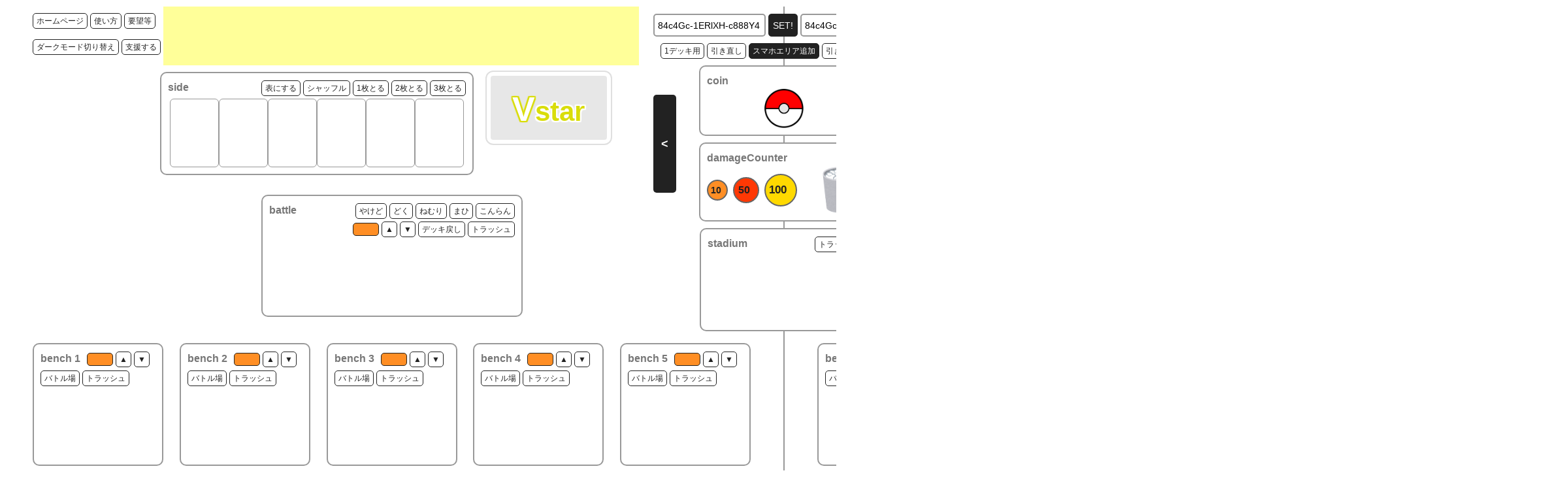

--- FILE ---
content_type: text/html; charset=UTF-8
request_url: https://funamushi.net/pokeca_hitorimawashi/?deck1=84c4Gc-1ERlXH-c888Y4&deck2=84c4Gc-1ERlXH-c888Y4
body_size: 32112
content:
<!DOCTYPE html>
<html lang="ja">

<head>
  <script async src="https://www.googletagmanager.com/gtag/js?id=UA-168604252-1"></script>
  <script>
    window.dataLayer = window.dataLayer || [];
    function gtag() { dataLayer.push(arguments); }
    gtag('js', new Date());

    gtag('config', 'UA-168604252-1');
  </script>
  <meta charset="utf-8">
  <title>ポケモンカード1人回しツール</title>
  <meta name="viewport" content="width=device-width, initial-scale=1, shrink-to-fit=no,user-scalable=yes">
  <meta name="description" content="ポケモンカードの1人回し用のツールです。">
  <meta name="format-detection" content="telephone=no">
  <link rel="stylesheet" href="css/base.css">
  <link rel="stylesheet" href="css/layout.css?20250213">
  <script src="https://ajax.googleapis.com/ajax/libs/jquery/3.5.1/jquery.min.js"></script>
  <script type="text/javascript" src="js/Sortable.js"></script>
  <script type="text/javascript" src="js/script.js?20250322"></script>
</head>

<body>
  <main>
    <div class="fieldWrap">
      <div class="fieldArea" onContextmenu="return false;">
        <div style="position: absolute;">
          <a id="go_to_blog" class="btn01" href="https://funamushi.net/" target="_blank"
            style="margin-top: 10px; text-decoration: none;">ホームページ</a>
          <a id="go_to_manual" class="btn01" href="https://funamushi.net/index.php/page-60/" target="_blank"
            style="margin-top: 10px; text-decoration: none;">使い方</a>
          <a id="go_to_manual" class="btn01" href="https://peing.net/ja/funamushi_2764" target="_blank"
            style="margin-top: 10px; text-decoration: none;">要望等</a>
        </div>
        <div style="position: absolute; margin-top: 40px;">
          <!-- <a class="btn01 tweet"
            href="https://twitter.com/intent/tweet?text=ポケカ一人回しツール&url=https://funamushi.net/pokeca_hitorimawashi/"
            style="text-decoration: none;" rel=”nofollow”
            onClick="window.open(encodeURI(decodeURI(this.href)),'twwindow','width=550, height=450, personalbar=0, toolbar=0, scrollbars=1'); return false;">Twitterでシェア</a> -->
          <a id="darkmode_button" class="btn01" style="margin-top: 10px; text-decoration: none;">ダークモード切り替え</a>
          <a class="btn01" href="https://ofuse.me/funamushi2764" target="_blank"
            style="margin-top: 10px; text-decoration: none;">支援する</a>
        </div>
        <div class="hogeArea">
          <div class="hogeWrapper" style="width:728px;height:90px;">
            <script async src="https://pagead2.googlesyndication.com/pagead/js/adsbygoogle.js"></script>
            <!-- ツール広告 -->
            <ins class="adsbygoogle" style="display:inline-block;width:728px;height:90px"
              data-ad-client="ca-pub-6928418732713645" data-ad-slot="3074455286"></ins>
            <script>
              (adsbygoogle = window.adsbygoogle || []).push({});
            </script>
          </div>

        </div>
        <div id="p1_side" class="sideWrap">
          <div class="sideArea boxLayout01">
            <!-- 202207アプデ↓ -->
            <div class="boxTitle">side
              <div class="btnWrap">
                <a id="p1_side_open" class="btn01">表にする</a>
                <a id="p1_side_shuffle" class="btn01">シャッフル</a>
                <a id="p1_side_get1" class="btn01">1枚とる</a>
                <a id="p1_side_get2" class="btn01">2枚とる</a>
                <a id="p1_side_get3" class="btn01">3枚とる</a>
              </div>
            </div>
            <!-- 202207アプデ↑ -->
            <ul id="p1_side_wrap" class="cardWrap ">
            </ul>
          </div>
          <!-- <div id="p1_GX" class="gxMark">GX</div> -->
          <div id="p1_Vstar" class="vstarMark">V<span>star</span></div>
        </div>
        <div class="battleWrap">
          <div id="p1_smartphone" class="spMenuArea boxLayout01" style="display:none">
            <p class="boxTitle">スマホ用</p>
            <div class="btnWrap">
              <a id="p1_smartphone_reverse" class="btn01">カードを裏返す</a>
              <a id="p1_smartphone_move_to_top" class="btn01">デッキトップ</a>
              <a id="p1_smartphone_move_to_bottom" class="btn01">デッキボトム</a>
            </div>
            <ul id="p1_smartphone_wrap" class="cardWrap ">
            </ul>
          </div>
          <div id="p1_battle" class="battleArea boxLayout01">
            <div id="p1_battle_bg" class="bgLayout"></div>
            <div class="boxTitle">battle
              <div class="btnWrap">
                <a id="p1_burn" class="btn01 burn">やけど</a>
                <a id="p1_poison" class="btn01 poison">どく</a>
                <a id="p1_sleeping" class="btn01 sleeping">ねむり</a>
                <a id="p1_paralysis" class="btn01 paralysis">まひ</a>
                <a id="p1_confusion" class="btn01 confusion">こんらん</a>
              </div>
            </div>
            <div class="btnWrap alR">
              <input id="p1_battle_damage_box" type="tel" name="num" class="damageBox">
              <a id="p1_battle_damage_box_up" class="btn01">▲</a>
              <a id="p1_battle_damage_box_down" class="btn01">▼</a>
              <a id="p1_battle_to_deck" class="btn01">デッキ戻し</a>
              <a id="p1_battle_trash" class="btn01">トラッシュ</a>
            </div>
            <ul id="p1_battle_wrap" class="cardWrap ">
            </ul>
          </div>
          <!-- 202207アプデ↓ -->
          <div id="p1_lostzone" class="lostArea boxLayout01" style="display:none">
            <div class="boxTitle">lost(<span id="p1_lostzone_remaining">0</span>)
            </div>
            <div class="btnWrap">
              <a id="p1_lostzone_sort" class="btn01">並び替え</a>
            </div>
            <ul id="p1_lostzone_wrap" class="cardWrap ">
            </ul>
          </div>
          <!-- 202207アプデ↑ -->
        </div>
        <div id="p1_bench" class="benchWrap">
          <div id="p1_bench1" class="benchArea boxLayout01">
            <p class="boxTitle">bench 1<input id="p1_bench1_damage_box" type="tel" name="num" class="damageBox">
              <a id="p1_bench1_damage_box_up" class="btn01">▲</a>
              <a id="p1_bench1_damage_box_down" class="btn01">▼</a>
            </p>
            <div id="p1_bench1_bg" class="bgLayout"></div>
            <div class="btnWrap">
              <a id="p1_b1_battle" class="btn01">バトル場</a>
              <a id="p1_b1_trash" class="btn01">トラッシュ</a>
            </div>
            <ul id="p1_bench1_wrap" class="cardWrap ">
            </ul>
          </div>
          <div id="p1_bench2" class="benchArea boxLayout01">
            <p class="boxTitle">bench 2<input id="p1_bench2_damage_box" type="tel" name="num" class="damageBox">
              <a id="p1_bench2_damage_box_up" class="btn01">▲</a>
              <a id="p1_bench2_damage_box_down" class="btn01">▼</a>
            </p>
            <div id="p1_bench2_bg" class="bgLayout"></div>
            <div class="btnWrap">
              <a id="p1_b2_battle" class="btn01">バトル場</a>
              <a id="p1_b2_trash" class="btn01">トラッシュ</a>
            </div>
            <ul id="p1_bench2_wrap" class="cardWrap ">
            </ul>
          </div>
          <div id="p1_bench3" class="benchArea boxLayout01">
            <p class="boxTitle">bench 3<input id="p1_bench3_damage_box" type="tel" name="num" class="damageBox">
              <a id="p1_bench3_damage_box_up" class="btn01">▲</a>
              <a id="p1_bench3_damage_box_down" class="btn01">▼</a>
            </p>
            <div id="p1_bench3_bg" class="bgLayout"></div>
            <div class="btnWrap">
              <a id="p1_b3_battle" class="btn01">バトル場</a>
              <a id="p1_b3_trash" class="btn01">トラッシュ</a>
            </div>
            <ul id="p1_bench3_wrap" class="cardWrap ">
            </ul>
          </div>
          <div id="p1_bench4" class="benchArea boxLayout01">
            <p class="boxTitle">bench 4<input id="p1_bench4_damage_box" type="tel" name="num" class="damageBox">
              <a id="p1_bench4_damage_box_up" class="btn01">▲</a>
              <a id="p1_bench4_damage_box_down" class="btn01">▼</a>
            </p>
            <div id="p1_bench4_bg" class="bgLayout"></div>
            <div class="btnWrap">
              <a id="p1_b4_battle" class="btn01">バトル場</a>
              <a id="p1_b4_trash" class="btn01">トラッシュ</a>
            </div>
            <ul id="p1_bench4_wrap" class="cardWrap ">
            </ul>
          </div>
          <div id="p1_bench5" class="benchArea boxLayout01">
            <p class="boxTitle">bench 5<input id="p1_bench5_damage_box" type="tel" name="num" class="damageBox">
              <a id="p1_bench5_damage_box_up" class="btn01">▲</a>
              <a id="p1_bench5_damage_box_down" class="btn01">▼</a>
            </p>
            <div id="p1_bench5_bg" class="bgLayout"></div>
            <div class="btnWrap">
              <a id="p1_b5_battle" class="btn01">バトル場</a>
              <a id="p1_b5_trash" class="btn01">トラッシュ</a>
            </div>
            <ul id="p1_bench5_wrap" class="cardWrap ">
            </ul>
          </div>
          <div id="p1_bench6" class="benchArea boxLayout01" style="display:none">
            <p class="boxTitle">bench 6<input id="p1_bench6_damage_box" type="tel" name="num" class="damageBox">
              <a id="p1_bench6_damage_box_up" class="btn01">▲</a>
              <a id="p1_bench6_damage_box_down" class="btn01">▼</a>
            </p>
            <div id="p1_bench6_bg" class="bgLayout"></div>
            <div class="btnWrap">
              <a id="p1_b6_battle" class="btn01">バトル場</a>
              <a id="p1_b6_trash" class="btn01">トラッシュ</a>
            </div>
            <ul id="p1_bench6_wrap" class="cardWrap ">
            </ul>
          </div>
          <div id="p1_bench7" class="benchArea boxLayout01" style="display:none">
            <p class="boxTitle">bench 7<input id="p1_bench7_damage_box" type="tel" name="num" class="damageBox">
              <a id="p1_bench7_damage_box_up" class="btn01">▲</a>
              <a id="p1_bench7_damage_box_down" class="btn01">▼</a>
            </p>
            <div id="p1_bench7_bg" class="bgLayout"></div>
            <div class="btnWrap">
              <a id="p1_b7_battle" class="btn01">バトル場</a>
              <a id="p1_b7_trash" class="btn01">トラッシュ</a>
            </div>
            <ul id="p1_bench7_wrap" class="cardWrap ">
            </ul>
          </div>
          <div id="p1_bench8" class="benchArea boxLayout01" style="display:none">
            <p class="boxTitle">bench 8<input id="p1_bench8_damage_box" type="tel" name="num" class="damageBox">
              <a id="p1_bench8_damage_box_up" class="btn01">▲</a>
              <a id="p1_bench8_damage_box_down" class="btn01">▼</a>
            </p>
            <div id="p1_bench8_bg" class="bgLayout"></div>
            <div class="btnWrap">
              <a id="p1_b8_battle" class="btn01">バトル場</a>
              <a id="p1_b8_trash" class="btn01">トラッシュ</a>
            </div>
            <ul id="p1_bench8_wrap" class="cardWrap ">
            </ul>
          </div>
        </div>
        <div id="p1_hand" class="colLayout01">
          <div class="handWrap">
            <div class="handArea boxLayout01">
              <div class="boxTitle">hand(<span id="p1_hand_remaining">0</span>)
                <a id="p1_mugen_zone" class="btn01" style="margin-left: 10px; ">ベンチ+</a>
                <a id="p1_uncheck" class="btn01" style="margin-left: 10px; ">チェック解除</a>
              </div>
              <div class="btnWrap">
                <a id="p1_hand_sort" class="btn01">並び替え</a>
                <a id="p1_hand_trash" class="btn01">トラッシュ</a>
                <a id="p1_hand_to_deck" class="btn01">デッキ戻し</a>
                <a id="p1_hand_hakase" class="btn01">博士</a>
                <a id="p1_hand_marnie" class="btn01" style="display:none">マリィ</a>
                <a id="p1_hand_nanjamo" class="btn01">ナンジャモ</a>
                <a id="p1_hand_judgeman" class="btn01">ジャッジマン</a>
                <a id="p1_hand_to_deck_bottom" class="btn01">デッキ下</a>
                <a id="p1_hand_cynthia" class="btn01" style="display:none">シロナ</a>
              </div>
              <ul id="p1_hand_wrap" class="cardWrap ">
              </ul>
            </div>
          </div>
          <div id="p1_trash" class="trashWrap">
            <div class="trashArea boxLayout01">
              <div class="boxTitle">trash(<span id="p1_trash_remaining">0</span>)
              </div>
              <div class="btnWrap">
                <a id="p1_trash_sort" class="btn01">並び替え</a>
                <!-- 202207アプデ↓ -->
                <a id="p1_lostzone_btn" class="btn01">ロストゾーン表示</a>
                <!-- 202207アプデ↑ -->
              </div>
              <div class="btnWrap">
              </div>
              <ul id="p1_trash_wrap" class="cardWrap ">
              </ul>
            </div>
          </div>
          <div class="deckWrap">
            <div class="deckArea boxLayout01">
              <!-- 202207アプデ↓ -->
              <div class="boxTitle">deck(<span id="p1_deck_remaining">0</span>)
              </div>
              <!-- 202207アプデ↑ -->
              <div>
                <input type="button" id="p1_draw_btn" value="1枚ドロー" class="btn02">
                <input type="button" id="p1_shuffle_btn" value="シャッフル" class="btn02">
                <input type="button" id="p1_deck_5" value="山上5枚見る" class="btn02">
                <input type="button" id="p1_deck_btn" value="デッキを見る" class="btn02">
              </div>
            </div>
          </div>
        </div>
        <div id="p1_deck" class="deckListWrap" style="display:none">
          <div class="boxLayout01">
            <p class="boxTitle">deck</p>
            <div>
              <input type="button" id="p1_deck_sort" value="並び替え" class="btn01" style="display:none">
              <input type="button" id="p1_deck_7" value="さらに1枚みる" class="btn01" style="display:none">
            </div>
            <ul id="p1_deck_wrap" class="cardWrap">
            </ul>
          </div>
        </div>
      </div>
      <div class="fieldArea" onContextmenu="return false;">
        <div class="articleArea">
          <div class="newEyeCatch">新着記事</div>
                    <a href="https://funamushi.net/recondirective/" class="article boxLayout02">

            <img src="https://funamushi.net/wp-content/uploads/2025/03/045771_P_DORONCHI-300x419.jpg" class="articleImg"></img>
            <div class="articleContentBlock">
              <div class="articleTitle">
                「ていさつしれい」の対応方法              </div>
            </div>
          </a>
                    <a href="https://funamushi.net/1%e4%ba%ba%e5%9b%9e%e3%81%97%e3%83%84%e3%83%bc%e3%83%ab%e3%82%a2%e3%83%83%e3%83%97%e3%83%87%e3%83%bc%e3%83%882025-02-13/" class="article boxLayout02">

            <img src="https://funamushi.net/wp-content/uploads/2025/02/image-1-300x195.png" class="articleImg"></img>
            <div class="articleContentBlock">
              <div class="articleTitle">
                1人回しツールアップデート(2025/02/13)              </div>
            </div>
          </a>
                    <a href="https://funamushi.net/bench5_to_bench8/" class="article boxLayout02">

            <img src="https://funamushi.net/wp-content/uploads/2024/07/stella-card-2-300x419.png" class="articleImg"></img>
            <div class="articleContentBlock">
              <div class="articleTitle">
                【ゼロの大空洞】1人回しツールでベンチ枠を増やす方法              </div>
            </div>
          </a>
                  </div>
        <div id="p2_side" class="sideWrap">
          <!-- <div id="p2_GX" class="gxMark">GX</div> -->
          <div id="p2_Vstar" class="vstarMark">V<span>star</span></div>
          <div class="sideArea boxLayout01">
            <!-- 202207アプデ↓ -->
            <div class="boxTitle">side
              <div class="btnWrap">
                <a id="p2_side_open" class="btn01">表にする</a>
                <a id="p2_side_shuffle" class="btn01">シャッフル</a>
                <a id="p2_side_get1" class="btn01">1枚とる</a>
                <a id="p2_side_get2" class="btn01">2枚とる</a>
                <a id="p2_side_get3" class="btn01">3枚とる</a>
              </div>
            </div>
            <!-- 202207アプデ↑ -->
            <ul id="p2_side_wrap" class="cardWrap">
            </ul>
          </div>
        </div>
        <div class="stadiumWrap">
          <div class="stadiumArea boxLayout01">
            <div id="stadium_bg" class="bgLayout"></div>
            <div class="boxTitle">stadium
              <div class="btnWrap alR">
                <a id="stadium_trash" class="btn01">トラッシュ</a>
              </div>
            </div>
            <ul id="stadium_wrap" class="cardWrap">
            </ul>
          </div>
        </div>
        <div class="battleWrap">
          <!-- 202207アプデ↓ -->
          <div id="p2_lostzone" class="lostArea boxLayout01" style="display:none">
            <div class="boxTitle">lost(<span id="p2_lostzone_remaining">0</span>)
            </div>
            <div class="btnWrap">
              <a id="p2_lostzone_sort" class="btn01">並び替え</a>
            </div>
            <ul id="p2_lostzone_wrap" class="cardWrap ">
            </ul>
          </div>
          <!-- 202207アプデ↑ -->
          <div id="p2_battle" class="battleArea boxLayout01">
            <div id="p2_battle_bg" class="bgLayout"></div>
            <div class="boxTitle">battle
              <div class="btnWrap">
                <a id="p2_burn" class="btn01 burn">やけど</a>
                <a id="p2_poison" class="btn01 poison">どく</a>
                <a id="p2_sleeping" class="btn01 sleeping">ねむり</a>
                <a id="p2_paralysis" class="btn01 paralysis">まひ</a>
                <a id="p2_confusion" class="btn01 confusion">こんらん</a>
              </div>
            </div>
            <div class="btnWrap alR">
              <input id="p2_battle_damage_box" type="tel" name="num" class="damageBox">
              <a id="p2_battle_damage_box_up" class="btn01">▲</a>
              <a id="p2_battle_damage_box_down" class="btn01">▼</a>
              <a id="p2_battle_to_deck" class="btn01">デッキ戻し</a>
              <a id="p2_battle_trash" class="btn01">トラッシュ</a>
            </div>
            <ul id="p2_battle_wrap" class="cardWrap">
            </ul>
          </div>
          <div id="p2_smartphone" class="spMenuArea boxLayout01" style="display:none">
            <p class="boxTitle">スマホ用</p>
            <div class="btnWrap">
              <a id="p2_smartphone_reverse" class="btn01">カードを裏返す</a>
              <a id="p2_smartphone_move_to_top" class="btn01">デッキトップ</a>
              <a id="p2_smartphone_move_to_bottom" class="btn01">デッキボトム</a>
            </div>
            <ul id="p2_smartphone_wrap" class="cardWrap ">
            </ul>
          </div>
        </div>
        <div id="p2_bench" class="benchWrap">
          <div id="p2_bench1" class="benchArea boxLayout01">
            <p class="boxTitle">bench 1<input id="p2_bench1_damage_box" type="tel" name="num" class="damageBox">
              <a id="p2_bench1_damage_box_up" class="btn01">▲</a>
              <a id="p2_bench1_damage_box_down" class="btn01">▼</a>
            </p>
            <div id="p2_bench1_bg" class="bgLayout"></div>
            <div class="btnWrap">
              <a id="p2_b1_battle" class="btn01">バトル場</a>
              <a id="p2_b1_trash" class="btn01">トラッシュ</a>
            </div>
            <ul id="p2_bench1_wrap" class="cardWrap">
            </ul>
          </div>
          <div id="p2_bench2" class="benchArea boxLayout01">
            <p class="boxTitle">bench 2<input id="p2_bench2_damage_box" type="tel" name="num" class="damageBox">
              <a id="p2_bench2_damage_box_up" class="btn01">▲</a>
              <a id="p2_bench2_damage_box_down" class="btn01">▼</a>
            </p>
            <div id="p2_bench2_bg" class="bgLayout"></div>
            <div class="btnWrap">
              <a id="p2_b2_battle" class="btn01">バトル場</a>
              <a id="p2_b2_trash" class="btn01">トラッシュ</a>
            </div>
            <ul id="p2_bench2_wrap" class="cardWrap">
            </ul>
          </div>
          <div id="p2_bench3" class="benchArea boxLayout01">
            <p class="boxTitle">bench 3<input id="p2_bench3_damage_box" type="tel" name="num" class="damageBox">
              <a id="p2_bench3_damage_box_up" class="btn01">▲</a>
              <a id="p2_bench3_damage_box_down" class="btn01">▼</a>
            </p>
            <div id="p2_bench3_bg" class="bgLayout"></div>
            <div class="btnWrap">
              <a id="p2_b3_battle" class="btn01">バトル場</a>
              <a id="p2_b3_trash" class="btn01">トラッシュ</a>
            </div>
            <ul id="p2_bench3_wrap" class="cardWrap">
            </ul>
          </div>
          <div id="p2_bench4" class="benchArea boxLayout01">
            <p class="boxTitle">bench 4<input id="p2_bench4_damage_box" type="tel" name="num" class="damageBox">
              <a id="p2_bench4_damage_box_up" class="btn01">▲</a>
              <a id="p2_bench4_damage_box_down" class="btn01">▼</a>
            </p>
            <div id="p2_bench4_bg" class="bgLayout"></div>
            <div class="btnWrap">
              <a id="p2_b4_battle" class="btn01">バトル場</a>
              <a id="p2_b4_trash" class="btn01">トラッシュ</a>
            </div>
            <ul id="p2_bench4_wrap" class="cardWrap">
            </ul>
          </div>
          <div id="p2_bench5" class="benchArea boxLayout01">
            <p class="boxTitle">bench 5<input id="p2_bench5_damage_box" type="tel" name="num" class="damageBox">
              <a id="p2_bench5_damage_box_up" class="btn01">▲</a>
              <a id="p2_bench5_damage_box_down" class="btn01">▼</a>
            </p>
            <div id="p2_bench5_bg" class="bgLayout"></div>
            <div class="btnWrap">
              <a id="p2_b5_battle" class="btn01">バトル場</a>
              <a id="p2_b5_trash" class="btn01">トラッシュ</a>
            </div>
            <ul id="p2_bench5_wrap" class="cardWrap">
            </ul>
          </div>
          <div id="p2_bench6" class="benchArea boxLayout01" style="display:none">
            <p class="boxTitle">bench 6<input id="p2_bench6_damage_box" type="tel" name="num" class="damageBox">
              <a id="p2_bench6_damage_box_up" class="btn01">▲</a>
              <a id="p2_bench6_damage_box_down" class="btn01">▼</a>
            </p>
            <div id="p2_bench6_bg" class="bgLayout"></div>
            <div class="btnWrap">
              <a id="p2_b6_battle" class="btn01">バトル場</a>
              <a id="p2_b6_trash" class="btn01">トラッシュ</a>
            </div>
            <ul id="p2_bench6_wrap" class="cardWrap ">
            </ul>
          </div>
          <div id="p2_bench7" class="benchArea boxLayout01" style="display:none">
            <p class="boxTitle">bench 7<input id="p2_bench7_damage_box" type="tel" name="num" class="damageBox">
              <a id="p2_bench7_damage_box_up" class="btn01">▲</a>
              <a id="p2_bench7_damage_box_down" class="btn01">▼</a>
            </p>
            <div id="p2_bench7_bg" class="bgLayout"></div>
            <div class="btnWrap">
              <a id="p2_b7_battle" class="btn01">バトル場</a>
              <a id="p2_b7_trash" class="btn01">トラッシュ</a>
            </div>
            <ul id="p2_bench7_wrap" class="cardWrap ">
            </ul>
          </div>
          <div id="p2_bench8" class="benchArea boxLayout01" style="display:none">
            <p class="boxTitle">bench 8<input id="p2_bench8_damage_box" type="tel" name="num" class="damageBox">
              <a id="p2_bench8_damage_box_up" class="btn01">▲</a>
              <a id="p2_bench8_damage_box_down" class="btn01">▼</a>
            </p>
            <div id="p2_bench8_bg" class="bgLayout"></div>
            <div class="btnWrap">
              <a id="p2_b8_battle" class="btn01">バトル場</a>
              <a id="p2_b8_trash" class="btn01">トラッシュ</a>
            </div>
            <ul id="p2_bench8_wrap" class="cardWrap ">
            </ul>
          </div>
        </div>
        <div class="colLayout01">
          <div id="p2_hand" class="handWrap">
            <div class="handArea boxLayout01">
              <div class="boxTitle">hand(<span id="p2_hand_remaining">0</span>)
                <a id="p2_mugen_zone" class="btn01" style="margin-left: 10px; ">ベンチ+</a>
                <a id="p2_uncheck" class="btn01" style="margin-left: 10px; ">チェック解除</a>
              </div>
              <div class="btnWrap">
                <a id="p2_hand_sort" class="btn01">並び替え</a>
                <a id="p2_hand_trash" class="btn01">トラッシュ</a>
                <a id="p2_hand_to_deck" class="btn01">デッキ戻し</a>
                <a id="p2_hand_hakase" class="btn01">博士</a>
                <a id="p2_hand_marnie" class="btn01" style="display:none">マリィ</a>
                <a id="p2_hand_nanjamo" class="btn01">ナンジャモ</a>
                <a id="p2_hand_judgeman" class="btn01">ジャッジマン</a>
                <a id="p2_hand_to_deck_bottom" class="btn01">デッキ下</a>
                <a id="p2_hand_cynthia" class="btn01" style="display:none">シロナ</a>
              </div>
              <ul id="p2_hand_wrap" class="cardWrap">
              </ul>
            </div>
          </div>
          <div id="p2_trash" class="trashWrap">
            <div class="trashArea boxLayout01">
              <div class="boxTitle">trash(<span id="p2_trash_remaining">0</span>)
              </div>
              <div class="btnWrap">
                <a id="p2_trash_sort" class="btn01">並び替え</a>
                <!-- 202207アプデ↓ -->
                <a id="p2_lostzone_btn" class="btn01">ロストゾーン表示</a>
                <!-- 202207アプデ↑ -->
              </div>
              <div class="btnWrap">
              </div>
              <ul id="p2_trash_wrap" class="cardWrap">
              </ul>
            </div>
          </div>
          <div class="deckWrap">
            <div class="deckArea boxLayout01">
              <!-- 202207アプデ↓ -->
              <div class="boxTitle">deck(<span id="p2_deck_remaining">0</span>)
              </div>
              <!-- 202207アプデ↑ -->
              <div>
                <input type="button" id="p2_draw_btn" value="1枚ドロー" class="btn02">
                <input type="button" id="p2_shuffle_btn" value="シャッフル" class="btn02">
                <input type="button" id="p2_deck_5" value="山上5枚見る" class="btn02">
                <input type="button" id="p2_deck_btn" value="デッキを見る" class="btn02">
              </div>
            </div>
          </div>
        </div>
        <div id="p2_deck" class="deckListWrap" style="display:none">
          <div class="boxLayout01">
            <p class="boxTitle">deck</p>
            <div>
              <input type="button" id="p2_deck_sort" value="並び替え" class="btn01" style="display:none">
              <input type="button" id="p2_deck_7" value="さらに1枚みる" class="btn01" style="display:none">
            </div>
            <ul id="p2_deck_wrap" class="cardWrap">
            </ul>
          </div>
        </div>
      </div>
      <div class="shareArea">
        <div class="fromWrap">
          <input type="text" name="num" id="left_code" class="inputLeft" placeholder="デッキコードを入力">
          <input type="button" id="set-btn" value="SET!" class="submitBtn">
          <input type="text" name="num" id="right_code" class="inputRight" placeholder="デッキコードを入力">
        </div>
        <div class="fromWrap" onContextmenu="return false;">
          <div class="btnWrap" style="text-align: center;margin-top: 10px;">
            <a id="move_to_deck_check1" class="btn01"
              href="https://funamushi.net/pokeca_hitorimawashi/pokeca_deck_check/" target="_blank"
              style="text-decoration: none;">1デッキ用</a>
            <a id="p1_reset" class="btn01">引き直し</a>
            <a id="smartphone_btn" class="smartphoneBtn">スマホエリア追加</a>
            <a id="p2_reset" class="btn01">引き直し</a>
            <a id="move_to_deck_check2" class="btn01"
              href="https://funamushi.net/pokeca_hitorimawashi/pokeca_deck_check/" target="_blank"
              style="text-decoration: none;">1デッキ用</a>
          </div>
          <div class="shareContent" onContextmenu="return false;">
            <div class="coinWrap boxLayout01">
              <p class="boxTitle">coin</p>
              <div class="coinArea">
                <img id="coin" class="coinBack" src="img/coin.png" alt="coincheck!">
              </div>
            </div>
            <div class="damageCountWrap boxLayout01" onContextmenu="return false;">
              <p class="boxTitle">damageCounter</p>
              <div class="damageCountArea" id="app">
                <div id="damecan10" class="damecan" data-damege="10">10</div>
                <div id="damecan50" class="damecan" data-damege="50">50</div>
                <div id="damecan100" class="damecan" data-damege="100">100</div>
                <div id="trashBox" class="trashBox"><img src="img/gomibako.png" alt=""></div>
              </div>
            </div>
            <div class="arrArea" onContextmenu="return false;">
              <div id="moveLeftButton" class="arrLeft">&lt;</div>
              <div id="moveRightButton" class="arrRight">&gt;</div>
            </div>
          </div>
        </div>
      </div>
      <div id="contextmenu" onContextmenu="return false;">
        <ul>
          <li id="retuen_to_deck">デッキに戻してシャッフル</li>
          <li id="move_to_trash">トラッシュ</li>
          <li id="go_to_card_page">大きい画像を表示</li>
          <li id="move_to_top">デッキトップに戻す</li>
          <li id="move_to_bottom">デッキボトムに戻す</li>
          <!-- <li id="saru">さるぢえ</li> -->
          <li id="reverse_card">裏表を逆にする</li>
          <li id="move_to_hand">手札に加える</li>
        </ul>
      </div>
      <div>
        <div class="loading is-hide" onContextmenu="return false;">
          <div class="loading_icon"></div>
        </div>
  </main>
</body>

</html>

--- FILE ---
content_type: text/html; charset=utf-8
request_url: https://www.google.com/recaptcha/api2/aframe
body_size: 265
content:
<!DOCTYPE HTML><html><head><meta http-equiv="content-type" content="text/html; charset=UTF-8"></head><body><script nonce="JsUDHpMesYv2wufTanGv8A">/** Anti-fraud and anti-abuse applications only. See google.com/recaptcha */ try{var clients={'sodar':'https://pagead2.googlesyndication.com/pagead/sodar?'};window.addEventListener("message",function(a){try{if(a.source===window.parent){var b=JSON.parse(a.data);var c=clients[b['id']];if(c){var d=document.createElement('img');d.src=c+b['params']+'&rc='+(localStorage.getItem("rc::a")?sessionStorage.getItem("rc::b"):"");window.document.body.appendChild(d);sessionStorage.setItem("rc::e",parseInt(sessionStorage.getItem("rc::e")||0)+1);localStorage.setItem("rc::h",'1768583748043');}}}catch(b){}});window.parent.postMessage("_grecaptcha_ready", "*");}catch(b){}</script></body></html>